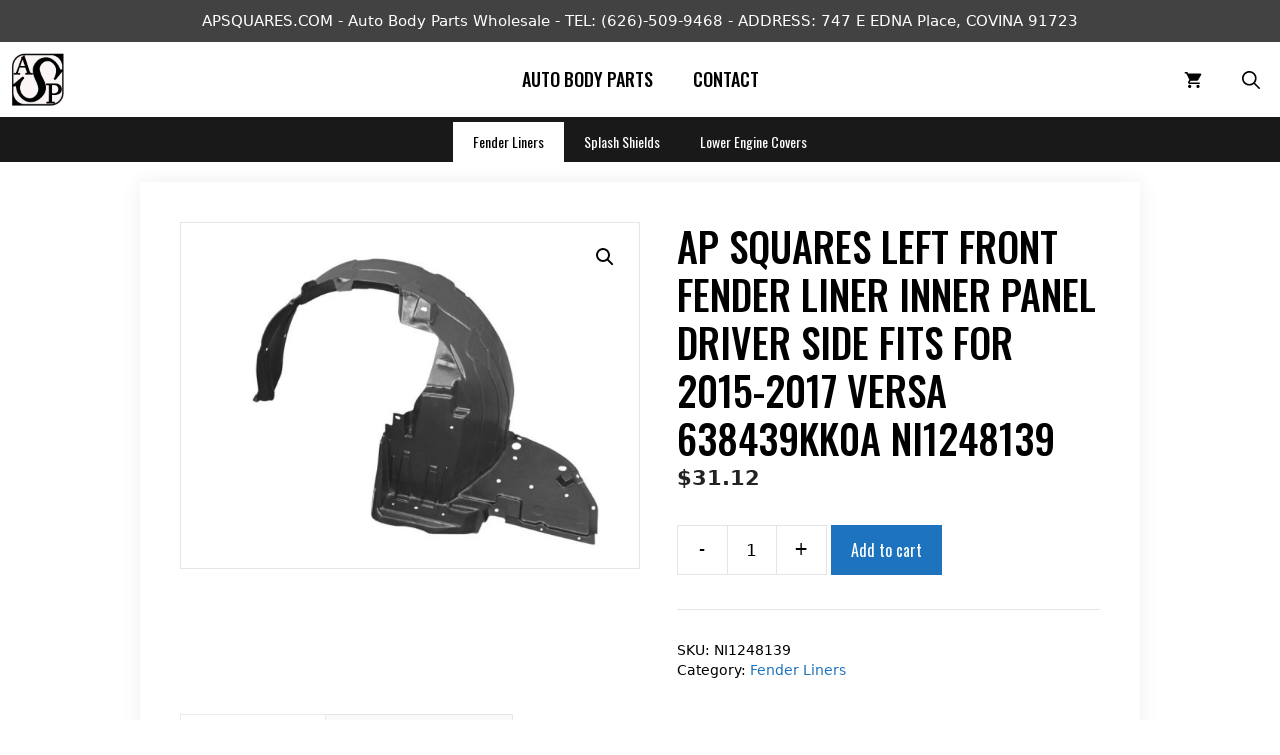

--- FILE ---
content_type: text/html; charset=UTF-8
request_url: https://www.apsquares.com/product/ap-squares-left-front-fender-liner-inner-panel-driver-side-fits-for-2015-2017-versa-638439kk0a-ni1248139/
body_size: 15914
content:
<!DOCTYPE html>
<html lang="en-US">
<head>
	<meta charset="UTF-8">
	<link rel="profile" href="https://gmpg.org/xfn/11">
	<title>AP Squares Left Front Fender Liner Inner Panel Driver Side Fits For 2015-2017 VERSA 638439KK0A NI1248139 &#8211; AP Squares &#8211; Auto Body Parts Wholesale</title>
<meta name='robots' content='max-image-preview:large' />
<link rel='dns-prefetch' href='//fonts.googleapis.com' />
<link href='https://fonts.gstatic.com' crossorigin rel='preconnect' />
<link rel="alternate" type="application/rss+xml" title="AP Squares - Auto Body Parts Wholesale &raquo; Feed" href="https://www.apsquares.com/feed/" />
<link rel="alternate" type="application/rss+xml" title="AP Squares - Auto Body Parts Wholesale &raquo; Comments Feed" href="https://www.apsquares.com/comments/feed/" />
<link rel="alternate" type="application/rss+xml" title="AP Squares - Auto Body Parts Wholesale &raquo; AP Squares Left Front Fender Liner Inner Panel Driver Side Fits For 2015-2017 VERSA 638439KK0A NI1248139 Comments Feed" href="https://www.apsquares.com/product/ap-squares-left-front-fender-liner-inner-panel-driver-side-fits-for-2015-2017-versa-638439kk0a-ni1248139/feed/" />
<link rel="alternate" title="oEmbed (JSON)" type="application/json+oembed" href="https://www.apsquares.com/wp-json/oembed/1.0/embed?url=https%3A%2F%2Fwww.apsquares.com%2Fproduct%2Fap-squares-left-front-fender-liner-inner-panel-driver-side-fits-for-2015-2017-versa-638439kk0a-ni1248139%2F" />
<link rel="alternate" title="oEmbed (XML)" type="text/xml+oembed" href="https://www.apsquares.com/wp-json/oembed/1.0/embed?url=https%3A%2F%2Fwww.apsquares.com%2Fproduct%2Fap-squares-left-front-fender-liner-inner-panel-driver-side-fits-for-2015-2017-versa-638439kk0a-ni1248139%2F&#038;format=xml" />
<style id='wp-img-auto-sizes-contain-inline-css'>
img:is([sizes=auto i],[sizes^="auto," i]){contain-intrinsic-size:3000px 1500px}
/*# sourceURL=wp-img-auto-sizes-contain-inline-css */
</style>
<link rel='stylesheet' id='generate-fonts-css' href='//fonts.googleapis.com/css?family=Oswald:200,300,regular,500,600,700' media='all' />
<style id='wp-emoji-styles-inline-css'>

	img.wp-smiley, img.emoji {
		display: inline !important;
		border: none !important;
		box-shadow: none !important;
		height: 1em !important;
		width: 1em !important;
		margin: 0 0.07em !important;
		vertical-align: -0.1em !important;
		background: none !important;
		padding: 0 !important;
	}
/*# sourceURL=wp-emoji-styles-inline-css */
</style>
<style id='wp-block-library-inline-css'>
:root{--wp-block-synced-color:#7a00df;--wp-block-synced-color--rgb:122,0,223;--wp-bound-block-color:var(--wp-block-synced-color);--wp-editor-canvas-background:#ddd;--wp-admin-theme-color:#007cba;--wp-admin-theme-color--rgb:0,124,186;--wp-admin-theme-color-darker-10:#006ba1;--wp-admin-theme-color-darker-10--rgb:0,107,160.5;--wp-admin-theme-color-darker-20:#005a87;--wp-admin-theme-color-darker-20--rgb:0,90,135;--wp-admin-border-width-focus:2px}@media (min-resolution:192dpi){:root{--wp-admin-border-width-focus:1.5px}}.wp-element-button{cursor:pointer}:root .has-very-light-gray-background-color{background-color:#eee}:root .has-very-dark-gray-background-color{background-color:#313131}:root .has-very-light-gray-color{color:#eee}:root .has-very-dark-gray-color{color:#313131}:root .has-vivid-green-cyan-to-vivid-cyan-blue-gradient-background{background:linear-gradient(135deg,#00d084,#0693e3)}:root .has-purple-crush-gradient-background{background:linear-gradient(135deg,#34e2e4,#4721fb 50%,#ab1dfe)}:root .has-hazy-dawn-gradient-background{background:linear-gradient(135deg,#faaca8,#dad0ec)}:root .has-subdued-olive-gradient-background{background:linear-gradient(135deg,#fafae1,#67a671)}:root .has-atomic-cream-gradient-background{background:linear-gradient(135deg,#fdd79a,#004a59)}:root .has-nightshade-gradient-background{background:linear-gradient(135deg,#330968,#31cdcf)}:root .has-midnight-gradient-background{background:linear-gradient(135deg,#020381,#2874fc)}:root{--wp--preset--font-size--normal:16px;--wp--preset--font-size--huge:42px}.has-regular-font-size{font-size:1em}.has-larger-font-size{font-size:2.625em}.has-normal-font-size{font-size:var(--wp--preset--font-size--normal)}.has-huge-font-size{font-size:var(--wp--preset--font-size--huge)}.has-text-align-center{text-align:center}.has-text-align-left{text-align:left}.has-text-align-right{text-align:right}.has-fit-text{white-space:nowrap!important}#end-resizable-editor-section{display:none}.aligncenter{clear:both}.items-justified-left{justify-content:flex-start}.items-justified-center{justify-content:center}.items-justified-right{justify-content:flex-end}.items-justified-space-between{justify-content:space-between}.screen-reader-text{border:0;clip-path:inset(50%);height:1px;margin:-1px;overflow:hidden;padding:0;position:absolute;width:1px;word-wrap:normal!important}.screen-reader-text:focus{background-color:#ddd;clip-path:none;color:#444;display:block;font-size:1em;height:auto;left:5px;line-height:normal;padding:15px 23px 14px;text-decoration:none;top:5px;width:auto;z-index:100000}html :where(.has-border-color){border-style:solid}html :where([style*=border-top-color]){border-top-style:solid}html :where([style*=border-right-color]){border-right-style:solid}html :where([style*=border-bottom-color]){border-bottom-style:solid}html :where([style*=border-left-color]){border-left-style:solid}html :where([style*=border-width]){border-style:solid}html :where([style*=border-top-width]){border-top-style:solid}html :where([style*=border-right-width]){border-right-style:solid}html :where([style*=border-bottom-width]){border-bottom-style:solid}html :where([style*=border-left-width]){border-left-style:solid}html :where(img[class*=wp-image-]){height:auto;max-width:100%}:where(figure){margin:0 0 1em}html :where(.is-position-sticky){--wp-admin--admin-bar--position-offset:var(--wp-admin--admin-bar--height,0px)}@media screen and (max-width:600px){html :where(.is-position-sticky){--wp-admin--admin-bar--position-offset:0px}}

/*# sourceURL=wp-block-library-inline-css */
</style><style id='global-styles-inline-css'>
:root{--wp--preset--aspect-ratio--square: 1;--wp--preset--aspect-ratio--4-3: 4/3;--wp--preset--aspect-ratio--3-4: 3/4;--wp--preset--aspect-ratio--3-2: 3/2;--wp--preset--aspect-ratio--2-3: 2/3;--wp--preset--aspect-ratio--16-9: 16/9;--wp--preset--aspect-ratio--9-16: 9/16;--wp--preset--color--black: #000000;--wp--preset--color--cyan-bluish-gray: #abb8c3;--wp--preset--color--white: #ffffff;--wp--preset--color--pale-pink: #f78da7;--wp--preset--color--vivid-red: #cf2e2e;--wp--preset--color--luminous-vivid-orange: #ff6900;--wp--preset--color--luminous-vivid-amber: #fcb900;--wp--preset--color--light-green-cyan: #7bdcb5;--wp--preset--color--vivid-green-cyan: #00d084;--wp--preset--color--pale-cyan-blue: #8ed1fc;--wp--preset--color--vivid-cyan-blue: #0693e3;--wp--preset--color--vivid-purple: #9b51e0;--wp--preset--gradient--vivid-cyan-blue-to-vivid-purple: linear-gradient(135deg,rgb(6,147,227) 0%,rgb(155,81,224) 100%);--wp--preset--gradient--light-green-cyan-to-vivid-green-cyan: linear-gradient(135deg,rgb(122,220,180) 0%,rgb(0,208,130) 100%);--wp--preset--gradient--luminous-vivid-amber-to-luminous-vivid-orange: linear-gradient(135deg,rgb(252,185,0) 0%,rgb(255,105,0) 100%);--wp--preset--gradient--luminous-vivid-orange-to-vivid-red: linear-gradient(135deg,rgb(255,105,0) 0%,rgb(207,46,46) 100%);--wp--preset--gradient--very-light-gray-to-cyan-bluish-gray: linear-gradient(135deg,rgb(238,238,238) 0%,rgb(169,184,195) 100%);--wp--preset--gradient--cool-to-warm-spectrum: linear-gradient(135deg,rgb(74,234,220) 0%,rgb(151,120,209) 20%,rgb(207,42,186) 40%,rgb(238,44,130) 60%,rgb(251,105,98) 80%,rgb(254,248,76) 100%);--wp--preset--gradient--blush-light-purple: linear-gradient(135deg,rgb(255,206,236) 0%,rgb(152,150,240) 100%);--wp--preset--gradient--blush-bordeaux: linear-gradient(135deg,rgb(254,205,165) 0%,rgb(254,45,45) 50%,rgb(107,0,62) 100%);--wp--preset--gradient--luminous-dusk: linear-gradient(135deg,rgb(255,203,112) 0%,rgb(199,81,192) 50%,rgb(65,88,208) 100%);--wp--preset--gradient--pale-ocean: linear-gradient(135deg,rgb(255,245,203) 0%,rgb(182,227,212) 50%,rgb(51,167,181) 100%);--wp--preset--gradient--electric-grass: linear-gradient(135deg,rgb(202,248,128) 0%,rgb(113,206,126) 100%);--wp--preset--gradient--midnight: linear-gradient(135deg,rgb(2,3,129) 0%,rgb(40,116,252) 100%);--wp--preset--font-size--small: 13px;--wp--preset--font-size--medium: 20px;--wp--preset--font-size--large: 36px;--wp--preset--font-size--x-large: 42px;--wp--preset--spacing--20: 0.44rem;--wp--preset--spacing--30: 0.67rem;--wp--preset--spacing--40: 1rem;--wp--preset--spacing--50: 1.5rem;--wp--preset--spacing--60: 2.25rem;--wp--preset--spacing--70: 3.38rem;--wp--preset--spacing--80: 5.06rem;--wp--preset--shadow--natural: 6px 6px 9px rgba(0, 0, 0, 0.2);--wp--preset--shadow--deep: 12px 12px 50px rgba(0, 0, 0, 0.4);--wp--preset--shadow--sharp: 6px 6px 0px rgba(0, 0, 0, 0.2);--wp--preset--shadow--outlined: 6px 6px 0px -3px rgb(255, 255, 255), 6px 6px rgb(0, 0, 0);--wp--preset--shadow--crisp: 6px 6px 0px rgb(0, 0, 0);}:where(.is-layout-flex){gap: 0.5em;}:where(.is-layout-grid){gap: 0.5em;}body .is-layout-flex{display: flex;}.is-layout-flex{flex-wrap: wrap;align-items: center;}.is-layout-flex > :is(*, div){margin: 0;}body .is-layout-grid{display: grid;}.is-layout-grid > :is(*, div){margin: 0;}:where(.wp-block-columns.is-layout-flex){gap: 2em;}:where(.wp-block-columns.is-layout-grid){gap: 2em;}:where(.wp-block-post-template.is-layout-flex){gap: 1.25em;}:where(.wp-block-post-template.is-layout-grid){gap: 1.25em;}.has-black-color{color: var(--wp--preset--color--black) !important;}.has-cyan-bluish-gray-color{color: var(--wp--preset--color--cyan-bluish-gray) !important;}.has-white-color{color: var(--wp--preset--color--white) !important;}.has-pale-pink-color{color: var(--wp--preset--color--pale-pink) !important;}.has-vivid-red-color{color: var(--wp--preset--color--vivid-red) !important;}.has-luminous-vivid-orange-color{color: var(--wp--preset--color--luminous-vivid-orange) !important;}.has-luminous-vivid-amber-color{color: var(--wp--preset--color--luminous-vivid-amber) !important;}.has-light-green-cyan-color{color: var(--wp--preset--color--light-green-cyan) !important;}.has-vivid-green-cyan-color{color: var(--wp--preset--color--vivid-green-cyan) !important;}.has-pale-cyan-blue-color{color: var(--wp--preset--color--pale-cyan-blue) !important;}.has-vivid-cyan-blue-color{color: var(--wp--preset--color--vivid-cyan-blue) !important;}.has-vivid-purple-color{color: var(--wp--preset--color--vivid-purple) !important;}.has-black-background-color{background-color: var(--wp--preset--color--black) !important;}.has-cyan-bluish-gray-background-color{background-color: var(--wp--preset--color--cyan-bluish-gray) !important;}.has-white-background-color{background-color: var(--wp--preset--color--white) !important;}.has-pale-pink-background-color{background-color: var(--wp--preset--color--pale-pink) !important;}.has-vivid-red-background-color{background-color: var(--wp--preset--color--vivid-red) !important;}.has-luminous-vivid-orange-background-color{background-color: var(--wp--preset--color--luminous-vivid-orange) !important;}.has-luminous-vivid-amber-background-color{background-color: var(--wp--preset--color--luminous-vivid-amber) !important;}.has-light-green-cyan-background-color{background-color: var(--wp--preset--color--light-green-cyan) !important;}.has-vivid-green-cyan-background-color{background-color: var(--wp--preset--color--vivid-green-cyan) !important;}.has-pale-cyan-blue-background-color{background-color: var(--wp--preset--color--pale-cyan-blue) !important;}.has-vivid-cyan-blue-background-color{background-color: var(--wp--preset--color--vivid-cyan-blue) !important;}.has-vivid-purple-background-color{background-color: var(--wp--preset--color--vivid-purple) !important;}.has-black-border-color{border-color: var(--wp--preset--color--black) !important;}.has-cyan-bluish-gray-border-color{border-color: var(--wp--preset--color--cyan-bluish-gray) !important;}.has-white-border-color{border-color: var(--wp--preset--color--white) !important;}.has-pale-pink-border-color{border-color: var(--wp--preset--color--pale-pink) !important;}.has-vivid-red-border-color{border-color: var(--wp--preset--color--vivid-red) !important;}.has-luminous-vivid-orange-border-color{border-color: var(--wp--preset--color--luminous-vivid-orange) !important;}.has-luminous-vivid-amber-border-color{border-color: var(--wp--preset--color--luminous-vivid-amber) !important;}.has-light-green-cyan-border-color{border-color: var(--wp--preset--color--light-green-cyan) !important;}.has-vivid-green-cyan-border-color{border-color: var(--wp--preset--color--vivid-green-cyan) !important;}.has-pale-cyan-blue-border-color{border-color: var(--wp--preset--color--pale-cyan-blue) !important;}.has-vivid-cyan-blue-border-color{border-color: var(--wp--preset--color--vivid-cyan-blue) !important;}.has-vivid-purple-border-color{border-color: var(--wp--preset--color--vivid-purple) !important;}.has-vivid-cyan-blue-to-vivid-purple-gradient-background{background: var(--wp--preset--gradient--vivid-cyan-blue-to-vivid-purple) !important;}.has-light-green-cyan-to-vivid-green-cyan-gradient-background{background: var(--wp--preset--gradient--light-green-cyan-to-vivid-green-cyan) !important;}.has-luminous-vivid-amber-to-luminous-vivid-orange-gradient-background{background: var(--wp--preset--gradient--luminous-vivid-amber-to-luminous-vivid-orange) !important;}.has-luminous-vivid-orange-to-vivid-red-gradient-background{background: var(--wp--preset--gradient--luminous-vivid-orange-to-vivid-red) !important;}.has-very-light-gray-to-cyan-bluish-gray-gradient-background{background: var(--wp--preset--gradient--very-light-gray-to-cyan-bluish-gray) !important;}.has-cool-to-warm-spectrum-gradient-background{background: var(--wp--preset--gradient--cool-to-warm-spectrum) !important;}.has-blush-light-purple-gradient-background{background: var(--wp--preset--gradient--blush-light-purple) !important;}.has-blush-bordeaux-gradient-background{background: var(--wp--preset--gradient--blush-bordeaux) !important;}.has-luminous-dusk-gradient-background{background: var(--wp--preset--gradient--luminous-dusk) !important;}.has-pale-ocean-gradient-background{background: var(--wp--preset--gradient--pale-ocean) !important;}.has-electric-grass-gradient-background{background: var(--wp--preset--gradient--electric-grass) !important;}.has-midnight-gradient-background{background: var(--wp--preset--gradient--midnight) !important;}.has-small-font-size{font-size: var(--wp--preset--font-size--small) !important;}.has-medium-font-size{font-size: var(--wp--preset--font-size--medium) !important;}.has-large-font-size{font-size: var(--wp--preset--font-size--large) !important;}.has-x-large-font-size{font-size: var(--wp--preset--font-size--x-large) !important;}
/*# sourceURL=global-styles-inline-css */
</style>

<style id='classic-theme-styles-inline-css'>
/*! This file is auto-generated */
.wp-block-button__link{color:#fff;background-color:#32373c;border-radius:9999px;box-shadow:none;text-decoration:none;padding:calc(.667em + 2px) calc(1.333em + 2px);font-size:1.125em}.wp-block-file__button{background:#32373c;color:#fff;text-decoration:none}
/*# sourceURL=/wp-includes/css/classic-themes.min.css */
</style>
<link rel='stylesheet' id='photoswipe-css' href='https://www.apsquares.com/wp-content/plugins/woocommerce/assets/css/photoswipe/photoswipe.min.css?ver=5.4.4' media='all' />
<link rel='stylesheet' id='photoswipe-default-skin-css' href='https://www.apsquares.com/wp-content/plugins/woocommerce/assets/css/photoswipe/default-skin/default-skin.min.css?ver=5.4.4' media='all' />
<link rel='stylesheet' id='woocommerce-layout-css' href='https://www.apsquares.com/wp-content/plugins/woocommerce/assets/css/woocommerce-layout.css?ver=5.4.4' media='all' />
<link rel='stylesheet' id='woocommerce-smallscreen-css' href='https://www.apsquares.com/wp-content/plugins/woocommerce/assets/css/woocommerce-smallscreen.css?ver=5.4.4' media='only screen and (max-width: 768px)' />
<link rel='stylesheet' id='woocommerce-general-css' href='https://www.apsquares.com/wp-content/plugins/woocommerce/assets/css/woocommerce.css?ver=5.4.4' media='all' />
<style id='woocommerce-inline-inline-css'>
.woocommerce form .form-row .required { visibility: visible; }
/*# sourceURL=woocommerce-inline-inline-css */
</style>
<link rel='stylesheet' id='wp-show-posts-css' href='https://www.apsquares.com/wp-content/plugins/wp-show-posts/css/wp-show-posts-min.css?ver=1.1.3' media='all' />
<link rel='stylesheet' id='ymm-css' href='https://www.apsquares.com/wp-content/plugins/ymm-search/view/frontend/web/main.css?ver=6.9' media='all' />
<link rel='stylesheet' id='ymm_product_restriction-css' href='https://www.apsquares.com/wp-content/plugins/ymm-search/view/frontend/web/product/restriction.css?ver=6.9' media='all' />
<link rel='stylesheet' id='generate-widget-areas-css' href='https://www.apsquares.com/wp-content/themes/generatepress/assets/css/components/widget-areas.min.css?ver=3.0.3' media='all' />
<link rel='stylesheet' id='generate-style-css' href='https://www.apsquares.com/wp-content/themes/generatepress/assets/css/main.min.css?ver=3.0.3' media='all' />
<style id='generate-style-inline-css'>
.no-featured-image-padding .featured-image {margin-left:-40px;margin-right:-40px;}.post-image-above-header .no-featured-image-padding .inside-article .featured-image {margin-top:-40px;}@media (max-width:768px){.no-featured-image-padding .featured-image {margin-left:-30px;margin-right:-30px;}.post-image-above-header .no-featured-image-padding .inside-article .featured-image {margin-top:-30px;}}
body{background-color:#ffffff;color:#000000;}a{color:#1e73be;}a:hover, a:focus, a:active{color:#000000;}.grid-container{max-width:1000px;}.wp-block-group__inner-container{max-width:1000px;margin-left:auto;margin-right:auto;}.navigation-search{position:absolute;left:-99999px;pointer-events:none;visibility:hidden;z-index:20;width:100%;top:0;transition:opacity 100ms ease-in-out;opacity:0;}.navigation-search.nav-search-active{left:0;right:0;pointer-events:auto;visibility:visible;opacity:1;}.navigation-search input[type="search"]{outline:0;border:0;vertical-align:bottom;line-height:1;opacity:0.9;width:100%;z-index:20;border-radius:0;-webkit-appearance:none;height:60px;}.navigation-search input::-ms-clear{display:none;width:0;height:0;}.navigation-search input::-ms-reveal{display:none;width:0;height:0;}.navigation-search input::-webkit-search-decoration, .navigation-search input::-webkit-search-cancel-button, .navigation-search input::-webkit-search-results-button, .navigation-search input::-webkit-search-results-decoration{display:none;}.gen-sidebar-nav .navigation-search{top:auto;bottom:0;}body, button, input, select, textarea{font-family:-apple-system, system-ui, BlinkMacSystemFont, "Segoe UI", Helvetica, Arial, sans-serif, "Apple Color Emoji", "Segoe UI Emoji", "Segoe UI Symbol";}body{line-height:1.5;}.entry-content > [class*="wp-block-"]:not(:last-child){margin-bottom:1.5em;}.top-bar{font-size:15px;}.main-navigation a, .menu-toggle{font-family:"Oswald", sans-serif;font-weight:500;text-transform:uppercase;font-size:18px;}.main-navigation .menu-bar-items{font-size:18px;}.main-navigation .main-nav ul ul li a{font-size:15px;}.sidebar .widget, .footer-widgets .widget{font-size:14px;}button:not(.menu-toggle),html input[type="button"],input[type="reset"],input[type="submit"],.button,.wp-block-button .wp-block-button__link{font-family:"Oswald", sans-serif;font-size:16px;}h1{font-family:"Oswald", sans-serif;font-weight:500;text-transform:uppercase;font-size:40px;}h2{font-family:"Oswald", sans-serif;font-weight:400;line-height:1em;}h3{font-size:20px;}h4{font-size:inherit;}h5{font-size:inherit;}.site-info{font-size:14px;}@media (max-width:768px){.main-title{font-size:30px;}h1{font-size:30px;}h2{font-size:25px;}}.top-bar{background-color:#424242;color:#ffffff;}.top-bar a{color:#ffffff;}.top-bar a:hover{color:#ffffff;}.site-header{background-color:#ffffff;color:#3a3a3a;}.site-header a{color:#3a3a3a;}.main-title a,.main-title a:hover{color:#000000;}.site-description{color:#757575;}.mobile-menu-control-wrapper .menu-toggle,.mobile-menu-control-wrapper .menu-toggle:hover,.mobile-menu-control-wrapper .menu-toggle:focus,.has-inline-mobile-toggle #site-navigation.toggled{background-color:rgba(0, 0, 0, 0.02);}.main-navigation,.main-navigation ul ul{background-color:#ffffff;}.main-navigation .main-nav ul li a,.menu-toggle, .main-navigation .menu-bar-items{color:#000000;}.main-navigation .main-nav ul li:hover > a,.main-navigation .main-nav ul li:focus > a, .main-navigation .main-nav ul li.sfHover > a, .main-navigation .menu-bar-item:hover > a, .main-navigation .menu-bar-item.sfHover > a{color:#878787;background-color:#ffffff;}button.menu-toggle:hover,button.menu-toggle:focus{color:#000000;}.main-navigation .main-nav ul li[class*="current-menu-"] > a{color:#878787;background-color:#ffffff;}.main-navigation .main-nav ul li[class*="current-menu-"] > a:hover,.main-navigation .main-nav ul li[class*="current-menu-"].sfHover > a{color:#878787;background-color:#ffffff;}.navigation-search input[type="search"],.navigation-search input[type="search"]:active, .navigation-search input[type="search"]:focus, .main-navigation .main-nav ul li.search-item.active > a, .main-navigation .menu-bar-items .search-item.active > a{color:#878787;background-color:#ffffff;}.main-navigation ul ul{background-color:#3f3f3f;}.main-navigation .main-nav ul ul li a{color:#515151;}.main-navigation .main-nav ul ul li:hover > a,.main-navigation .main-nav ul ul li:focus > a,.main-navigation .main-nav ul ul li.sfHover > a{color:#7a8896;background-color:#4f4f4f;}.main-navigation .main-nav ul ul li[class*="current-menu-"] > a{color:#8f919e;background-color:#4f4f4f;}.main-navigation .main-nav ul ul li[class*="current-menu-"] > a:hover,.main-navigation .main-nav ul ul li[class*="current-menu-"].sfHover > a{color:#8f919e;background-color:#4f4f4f;}.separate-containers .inside-article, .separate-containers .comments-area, .separate-containers .page-header, .one-container .container, .separate-containers .paging-navigation, .inside-page-header{background-color:#ffffff;}.entry-title a{color:#000000;}.entry-meta{color:#595959;}.entry-meta a{color:#595959;}.entry-meta a:hover{color:#000000;}h1{color:#000000;}h2{color:#000000;}.sidebar .widget{background-color:#ffffff;}.sidebar .widget .widget-title{color:#000000;}.footer-widgets{color:#999999;background-color:#191919;}.footer-widgets a{color:#999999;}.footer-widgets a:hover{color:#ffffff;}.footer-widgets .widget-title{color:#ffffff;}.site-info{color:#999999;background-color:#212121;}.site-info a{color:#999999;}.site-info a:hover{color:#ffffff;}.footer-bar .widget_nav_menu .current-menu-item a{color:#ffffff;}input[type="text"],input[type="email"],input[type="url"],input[type="password"],input[type="search"],input[type="tel"],input[type="number"],textarea,select{color:#666666;background-color:#fafafa;border-color:#cccccc;}input[type="text"]:focus,input[type="email"]:focus,input[type="url"]:focus,input[type="password"]:focus,input[type="search"]:focus,input[type="tel"]:focus,input[type="number"]:focus,textarea:focus,select:focus{color:#666666;background-color:#ffffff;border-color:#bfbfbf;}button,html input[type="button"],input[type="reset"],input[type="submit"],a.button,a.wp-block-button__link:not(.has-background){color:#000000;background-color:#ffffff;}button:hover,html input[type="button"]:hover,input[type="reset"]:hover,input[type="submit"]:hover,a.button:hover,button:focus,html input[type="button"]:focus,input[type="reset"]:focus,input[type="submit"]:focus,a.button:focus,a.wp-block-button__link:not(.has-background):active,a.wp-block-button__link:not(.has-background):focus,a.wp-block-button__link:not(.has-background):hover{color:#ffffff;background-color:#000000;}a.generate-back-to-top{background-color:rgba( 0,0,0,0.4 );color:#999999;}a.generate-back-to-top:hover,a.generate-back-to-top:focus{background-color:rgba( 0,0,0,0.6 );color:#ffffff;}@media (max-width: 768px){.main-navigation .menu-bar-item:hover > a, .main-navigation .menu-bar-item.sfHover > a{background:none;color:#000000;}}.inside-top-bar{padding:10px;}.inside-top-bar.grid-container{max-width:1020px;}.inside-header{padding:0px;}.inside-header.grid-container{max-width:1000px;}.separate-containers .paging-navigation{padding-top:20px;padding-bottom:20px;}.entry-content .alignwide, body:not(.no-sidebar) .entry-content .alignfull{margin-left:-40px;width:calc(100% + 80px);max-width:calc(100% + 80px);}.main-navigation .main-nav ul li a,.menu-toggle,.main-navigation .menu-bar-item > a{line-height:75px;}.navigation-search input[type="search"]{height:75px;}.rtl .menu-item-has-children .dropdown-menu-toggle{padding-left:20px;}.rtl .main-navigation .main-nav ul li.menu-item-has-children > a{padding-right:20px;}.footer-widgets-container{padding:80px;}.footer-widgets-container.grid-container{max-width:1160px;}.inside-site-info{padding:20px;}.inside-site-info.grid-container{max-width:1040px;}@media (max-width:768px){.separate-containers .inside-article, .separate-containers .comments-area, .separate-containers .page-header, .separate-containers .paging-navigation, .one-container .site-content, .inside-page-header, .wp-block-group__inner-container{padding:30px;}.inside-site-info{padding-right:10px;padding-left:10px;}.entry-content .alignwide, body:not(.no-sidebar) .entry-content .alignfull{margin-left:-30px;width:calc(100% + 60px);max-width:calc(100% + 60px);}.one-container .site-main .paging-navigation{margin-bottom:20px;}}/* End cached CSS */.is-right-sidebar{width:20%;}.is-left-sidebar{width:25%;}.site-content .content-area{width:100%;}@media (max-width: 768px){.main-navigation .menu-toggle,.sidebar-nav-mobile:not(#sticky-placeholder){display:block;}.main-navigation ul,.gen-sidebar-nav,.main-navigation:not(.slideout-navigation):not(.toggled) .main-nav > ul,.has-inline-mobile-toggle #site-navigation .inside-navigation > *:not(.navigation-search):not(.main-nav){display:none;}.nav-align-right .inside-navigation,.nav-align-center .inside-navigation{justify-content:space-between;}}
.dynamic-author-image-rounded{border-radius:100%;}.dynamic-featured-image, .dynamic-author-image{vertical-align:middle;}.one-container.blog .dynamic-content-template:not(:last-child), .one-container.archive .dynamic-content-template:not(:last-child){padding-bottom:0px;}.dynamic-entry-excerpt > p:last-child{margin-bottom:0px;}
.navigation-branding .main-title{font-weight:bold;text-transform:none;font-size:25px;}@media (max-width: 768px){.navigation-branding .main-title{font-size:30px;}}
@media (max-width: 768px){.main-navigation .main-nav ul li a,.main-navigation .menu-toggle,.main-navigation .mobile-bar-items a,.main-navigation .menu-bar-item > a{line-height:49px;}.main-navigation .site-logo.navigation-logo img, .mobile-header-navigation .site-logo.mobile-header-logo img, .navigation-search input[type="search"]{height:49px;}}
/*# sourceURL=generate-style-inline-css */
</style>
<link rel='stylesheet' id='generate-blog-images-css' href='https://www.apsquares.com/wp-content/plugins/gp-premium/blog/functions/css/featured-images.min.css?ver=2.0.2' media='all' />
<link rel='stylesheet' id='generate-secondary-nav-css' href='https://www.apsquares.com/wp-content/plugins/gp-premium/secondary-nav/functions/css/main.min.css?ver=2.0.2' media='all' />
<style id='generate-secondary-nav-inline-css'>
.secondary-navigation{background-color:#191919;}.secondary-navigation .main-nav ul li a,.secondary-navigation .menu-toggle,.secondary-menu-bar-items .menu-bar-item > a{color:#ffffff;font-family:"Oswald", sans-serif;font-weight:400;font-size:14px;}.secondary-navigation .secondary-menu-bar-items{color:#ffffff;font-size:14px;}button.secondary-menu-toggle:hover,button.secondary-menu-toggle:focus{color:#ffffff;}.widget-area .secondary-navigation{margin-bottom:20px;}.secondary-navigation ul ul{background-color:#303030;top:auto;}.secondary-navigation .main-nav ul ul li a{color:#ffffff;font-size:13px;}.secondary-navigation .main-nav ul li:hover > a,.secondary-navigation .main-nav ul li:focus > a,.secondary-navigation .main-nav ul li.sfHover > a,.secondary-menu-bar-items .menu-bar-item:hover > a{color:#000000;background-color:#ffffff;}.secondary-navigation .main-nav ul ul li:hover > a,.secondary-navigation .main-nav ul ul li:focus > a,.secondary-navigation .main-nav ul ul li.sfHover > a{color:#ffffff;background-color:#474747;}.secondary-navigation .main-nav ul li[class*="current-menu-"] > a, .secondary-navigation .main-nav ul li[class*="current-menu-"] > a:hover,.secondary-navigation .main-nav ul li[class*="current-menu-"].sfHover > a{color:#000000;background-color:#ffffff;}.secondary-navigation .main-nav ul ul li[class*="current-menu-"] > a,.secondary-navigation .main-nav ul ul li[class*="current-menu-"] > a:hover,.secondary-navigation .main-nav ul ul li[class*="current-menu-"].sfHover > a{color:#ffffff;background-color:#474747;}.secondary-navigation.toggled .dropdown-menu-toggle:before{display:none;}@media (max-width: 768px) {.secondary-menu-bar-items .menu-bar-item:hover > a{background: none;color: #ffffff;}}
/*# sourceURL=generate-secondary-nav-inline-css */
</style>
<link rel='stylesheet' id='generate-secondary-nav-mobile-css' href='https://www.apsquares.com/wp-content/plugins/gp-premium/secondary-nav/functions/css/main-mobile.min.css?ver=2.0.2' media='all' />
<link rel='stylesheet' id='generate-navigation-branding-css' href='https://www.apsquares.com/wp-content/plugins/gp-premium/menu-plus/functions/css/navigation-branding-flex.min.css?ver=2.0.2' media='all' />
<style id='generate-navigation-branding-inline-css'>
.main-navigation.has-branding.grid-container .navigation-branding, .main-navigation.has-branding:not(.grid-container) .inside-navigation:not(.grid-container) .navigation-branding{margin-left:10px;}.navigation-branding img, .site-logo.mobile-header-logo img{height:75px;width:auto;}.navigation-branding .main-title{line-height:75px;}@media (max-width: 1010px){#site-navigation .navigation-branding, #sticky-navigation .navigation-branding{margin-left:10px;}}@media (max-width: 768px){.main-navigation.has-branding.nav-align-center .menu-bar-items, .main-navigation.has-sticky-branding.navigation-stick.nav-align-center .menu-bar-items{margin-left:auto;}.navigation-branding{margin-right:auto;margin-left:10px;}.navigation-branding .main-title, .mobile-header-navigation .site-logo{margin-left:10px;}.navigation-branding img, .site-logo.mobile-header-logo{height:49px;}.navigation-branding .main-title{line-height:49px;}}
/*# sourceURL=generate-navigation-branding-inline-css */
</style>
<link rel='stylesheet' id='generate-woocommerce-css' href='https://www.apsquares.com/wp-content/plugins/gp-premium/woocommerce/functions/css/woocommerce.min.css?ver=2.0.2' media='all' />
<style id='generate-woocommerce-inline-css'>
.woocommerce ul.products li.product .woocommerce-LoopProduct-link h2, .woocommerce ul.products li.product .woocommerce-loop-category__title{font-weight:normal;text-transform:none;font-size:20px;}.woocommerce .up-sells ul.products li.product .woocommerce-LoopProduct-link h2, .woocommerce .cross-sells ul.products li.product .woocommerce-LoopProduct-link h2, .woocommerce .related ul.products li.product .woocommerce-LoopProduct-link h2{font-size:20px;}.woocommerce #respond input#submit, .woocommerce a.button, .woocommerce button.button, .woocommerce input.button{color:#000000;background-color:#ffffff;font-weight:normal;text-transform:none;font-size:16px;}.woocommerce #respond input#submit:hover, .woocommerce a.button:hover, .woocommerce button.button:hover, .woocommerce input.button:hover{color:#ffffff;background-color:#000000;}.woocommerce #respond input#submit.alt, .woocommerce a.button.alt, .woocommerce button.button.alt, .woocommerce input.button.alt, .woocommerce #respond input#submit.alt.disabled, .woocommerce #respond input#submit.alt.disabled:hover, .woocommerce #respond input#submit.alt:disabled, .woocommerce #respond input#submit.alt:disabled:hover, .woocommerce #respond input#submit.alt:disabled[disabled], .woocommerce #respond input#submit.alt:disabled[disabled]:hover, .woocommerce a.button.alt.disabled, .woocommerce a.button.alt.disabled:hover, .woocommerce a.button.alt:disabled, .woocommerce a.button.alt:disabled:hover, .woocommerce a.button.alt:disabled[disabled], .woocommerce a.button.alt:disabled[disabled]:hover, .woocommerce button.button.alt.disabled, .woocommerce button.button.alt.disabled:hover, .woocommerce button.button.alt:disabled, .woocommerce button.button.alt:disabled:hover, .woocommerce button.button.alt:disabled[disabled], .woocommerce button.button.alt:disabled[disabled]:hover, .woocommerce input.button.alt.disabled, .woocommerce input.button.alt.disabled:hover, .woocommerce input.button.alt:disabled, .woocommerce input.button.alt:disabled:hover, .woocommerce input.button.alt:disabled[disabled], .woocommerce input.button.alt:disabled[disabled]:hover{color:#ffffff;background-color:#1e73be;}.woocommerce #respond input#submit.alt:hover, .woocommerce a.button.alt:hover, .woocommerce button.button.alt:hover, .woocommerce input.button.alt:hover{color:#ffffff;background-color:#377fbf;}.woocommerce .star-rating span:before, .woocommerce p.stars:hover a::before{color:#ffa200;}.woocommerce span.onsale{background-color:#222222;color:#ffffff;}.woocommerce ul.products li.product .price, .woocommerce div.product p.price{color:#222222;}.woocommerce div.product .woocommerce-tabs ul.tabs li a{color:#222222;}.woocommerce div.product .woocommerce-tabs ul.tabs li a:hover, .woocommerce div.product .woocommerce-tabs ul.tabs li.active a{color:#1e73be;}.woocommerce-message{background-color:#0b9444;color:#ffffff;}div.woocommerce-message a.button, div.woocommerce-message a.button:focus, div.woocommerce-message a.button:hover, div.woocommerce-message a, div.woocommerce-message a:focus, div.woocommerce-message a:hover{color:#ffffff;}.woocommerce-info{background-color:#1e73be;color:#ffffff;}div.woocommerce-info a.button, div.woocommerce-info a.button:focus, div.woocommerce-info a.button:hover, div.woocommerce-info a, div.woocommerce-info a:focus, div.woocommerce-info a:hover{color:#ffffff;}.woocommerce-error{background-color:#e8626d;color:#ffffff;}div.woocommerce-error a.button, div.woocommerce-error a.button:focus, div.woocommerce-error a.button:hover, div.woocommerce-error a, div.woocommerce-error a:focus, div.woocommerce-error a:hover{color:#ffffff;}.woocommerce-product-details__short-description{color:#000000;}#wc-mini-cart{background-color:#ffffff;color:#000000;}#wc-mini-cart a:not(.button), #wc-mini-cart a.remove{color:#000000;}#wc-mini-cart .button{color:#000000;}#wc-mini-cart .button:hover, #wc-mini-cart .button:focus, #wc-mini-cart .button:active{color:#ffffff;}.woocommerce #content div.product div.images, .woocommerce div.product div.images, .woocommerce-page #content div.product div.images, .woocommerce-page div.product div.images{width:50%;}.woocommerce.widget_shopping_cart .woocommerce-mini-cart__buttons a{font-family:"Oswald", sans-serif;}.add-to-cart-panel{background-color:#ffffff;color:#000000;}.add-to-cart-panel a:not(.button){color:#000000;}.woocommerce .widget_price_filter .price_slider_wrapper .ui-widget-content{background-color:#dddddd;}.woocommerce .widget_price_filter .ui-slider .ui-slider-range, .woocommerce .widget_price_filter .ui-slider .ui-slider-handle{background-color:#666666;}.cart-contents > span.number-of-items{background-color:rgba(0,0,0,0.05);}.cart-contents .amount{display:none;}.cart-contents > span.number-of-items{display:inline-block;}.woocommerce-MyAccount-navigation li.is-active a:after, a.button.wc-forward:after{display:none;}#payment .payment_methods>.wc_payment_method>label:before{font-family:WooCommerce;content:"\e039";}#payment .payment_methods li.wc_payment_method>input[type=radio]:first-child:checked+label:before{content:"\e03c";}.woocommerce-ordering:after{font-family:WooCommerce;content:"\e00f";}.wc-columns-container .products, .woocommerce .related ul.products, .woocommerce .up-sells ul.products{grid-gap:50px;}@media (min-width: 769px) and (max-width: 1024px){.woocommerce .wc-columns-container.wc-tablet-columns-2 .products{-ms-grid-columns:(1fr)[2];grid-template-columns:repeat(2, 1fr);}.wc-related-upsell-tablet-columns-2 .related ul.products, .wc-related-upsell-tablet-columns-2 .up-sells ul.products{-ms-grid-columns:(1fr)[2];grid-template-columns:repeat(2, 1fr);}}@media (max-width:768px){.add-to-cart-panel .continue-shopping{background-color:#ffffff;}.woocommerce #content div.product div.images,.woocommerce div.product div.images,.woocommerce-page #content div.product div.images,.woocommerce-page div.product div.images{width:100%;}}@media (max-width: 768px){nav.toggled .main-nav li.wc-menu-item{display:none !important;}.mobile-bar-items.wc-mobile-cart-items{z-index:1;}}
/*# sourceURL=generate-woocommerce-inline-css */
</style>
<link rel='stylesheet' id='generate-woocommerce-mobile-css' href='https://www.apsquares.com/wp-content/plugins/gp-premium/woocommerce/functions/css/woocommerce-mobile.min.css?ver=2.0.2' media='(max-width:768px)' />
<script src="https://www.apsquares.com/wp-includes/js/jquery/jquery.min.js?ver=3.7.1" id="jquery-core-js"></script>
<script src="https://www.apsquares.com/wp-includes/js/jquery/jquery-migrate.min.js?ver=3.4.1" id="jquery-migrate-js"></script>
<script src="https://www.apsquares.com/wp-includes/js/jquery/ui/core.min.js?ver=1.13.3" id="jquery-ui-core-js"></script>
<script src="https://www.apsquares.com/wp-content/plugins/woocommerce/assets/js/jquery-cookie/jquery.cookie.min.js?ver=1.4.1" id="jquery-cookie-js"></script>
<script src="https://www.apsquares.com/wp-content/plugins/ymm-search/view/frontend/web/main.js?ver=6.9" id="ymm-js"></script>
<link rel="https://api.w.org/" href="https://www.apsquares.com/wp-json/" /><link rel="alternate" title="JSON" type="application/json" href="https://www.apsquares.com/wp-json/wp/v2/product/1536" /><link rel="EditURI" type="application/rsd+xml" title="RSD" href="https://www.apsquares.com/xmlrpc.php?rsd" />
<meta name="generator" content="WordPress 6.9" />
<meta name="generator" content="WooCommerce 5.4.4" />
<link rel="canonical" href="https://www.apsquares.com/product/ap-squares-left-front-fender-liner-inner-panel-driver-side-fits-for-2015-2017-versa-638439kk0a-ni1248139/" />
<link rel='shortlink' href='https://www.apsquares.com/?p=1536' />
<link rel="pingback" href="https://www.apsquares.com/xmlrpc.php">
<meta name="viewport" content="width=device-width, initial-scale=1">	<noscript><style>.woocommerce-product-gallery{ opacity: 1 !important; }</style></noscript>
	<link rel="icon" href="https://www.apsquares.com/wp-content/uploads/2021/06/cropped-cropped-aps-32x32.jpg" sizes="32x32" />
<link rel="icon" href="https://www.apsquares.com/wp-content/uploads/2021/06/cropped-cropped-aps-192x192.jpg" sizes="192x192" />
<link rel="apple-touch-icon" href="https://www.apsquares.com/wp-content/uploads/2021/06/cropped-cropped-aps-180x180.jpg" />
<meta name="msapplication-TileImage" content="https://www.apsquares.com/wp-content/uploads/2021/06/cropped-cropped-aps-270x270.jpg" />
		<style id="wp-custom-css">
			/* GeneratePress Site CSS */ /* Content styles */
@media (min-width: 769px) {
    body:not(.home) .inside-article, .sidebar .widget, .separate-containers .comments-area {
        box-shadow: 0 0 20px rgba(0,0,0,0.07);
    }
	
    body:not(.home):not(.woocommerce) .site.container {
        margin-top: -40px;
    }
}

body:not(.home):not(.woocommerce).separate-containers .site-main {
	  margin-top: 0;
}

@media (max-width: 768px) {
    .footer-bar {
        margin-bottom: 5px;
    }
}

button, html input[type="button"], input[type="reset"], input[type="submit"], 
a.button, 
a.button:visited,
.woocommerce a.button {
    border-width: 1px;
    border-style: solid;
    border-color: inherit;
}

a.button:hover {
	border-color: black;
}

.shadow {
	text-shadow: 1px 5px 4px rgba(0, 0, 0, 0.5);
}

/* Primary navigation styles */

.main-navigation:not(.toggled) .main-nav > ul {
	position: absolute;
	top: 0;
	left: 50%;
	transform: translateX(-50%);
}

/* Secondary navigation styles */
.secondary-navigation {
	padding-top: 5px;
}

.secondary-nav-aligned-center .secondary-navigation ul, .secondary-nav-aligned-right .secondary-navigation ul {
	font-size: inherit;
}

/* WPSP styles */
h2.wp-show-posts-entry-title {
    font-weight: 500;
    font-size: 20px;
    text-align: center;
}

@media (min-width: 769px) {
    .wp-show-posts-image {
        position: relative;
        overflow: hidden;
    }
	
    .wp-show-posts-image img {
        max-width: 100%;

        -moz-transition: all 0.3s;
        -webkit-transition: all 0.3s;
        transition: all 0.3s;
    }
	
    .wp-show-posts-image:hover img {
        -moz-transform: scale(1.1);
        -webkit-transform: scale(1.1);
        transform: scale(1.1);
    }
}

/* MailChimp styles */
.widget .mc4wp-form input[type=submit] {
    background: transparent;
    color: #999999;
}

.widget .mc4wp-form input[type=submit]:hover {
    background: transparent;
    color: #ffffff;
}

.widget .mc4wp-form input {
	width: 100%;
}

/* WooCommerce styles */
.woocommerce ul.products li.product .woocommerce-LoopProduct-link {
    border: 1px solid rgba(0,0,0,0.1);
    box-sizing: border-box;
}

.woocommerce ul.products li.product .woocommerce-LoopProduct-link:hover {
    border: 1px solid rgba(0,0,0);
    box-sizing: border-box;
}

.woocommerce .wc-product-image {
    margin: 5px 5px 0 5px;
}

.woocommerce ul.products li.product .price {
    margin-bottom: 1em !important;
}

.woocommerce.single div.product div.images img {
	padding: 3px;
	border: 1px solid #e5e5e5;
	box-sizing: border-box;
}

.woocommerce .related .product {
    text-align: center !important;
}
.woocommerce ul.products li.product .star-rating {
    margin: auto;
}

.woocommerce h2.woocommerce-loop-product__title {
    margin-top: 0 !important;
}

.woocommerce nav.woocommerce-pagination ul {
    border: 1px solid #000;
    border-right: 0;
}

.woocommerce nav.woocommerce-pagination ul li {
    border-right: 1px solid #000;
}
.woocommerce .woocommerce-message a.button {
	border: 0;
} /* End GeneratePress Site CSS */		</style>
		<link rel='stylesheet' id='lsi-style-css' href='https://www.apsquares.com/wp-content/plugins/lightweight-social-icons/css/style-min.css?ver=1.1' media='all' />
<style id='lsi-style-inline-css'>
.icon-set-lsi_widget-1 a,
			.icon-set-lsi_widget-1 a:visited,
			.icon-set-lsi_widget-1 a:focus {
				border-radius: 0px;
				background: #444444 !important;
				color: #999999 !important;
				font-size: 20px !important;
			}

			.icon-set-lsi_widget-1 a:hover {
				background: #ffffff !important;
				color: #999999 !important;
			}
/*# sourceURL=lsi-style-inline-css */
</style>
</head>

<body class="wp-singular product-template-default single single-product postid-1536 wp-custom-logo wp-embed-responsive wp-theme-generatepress theme-generatepress post-image-above-header post-image-aligned-center secondary-nav-below-header secondary-nav-aligned-center sticky-menu-fade woocommerce woocommerce-page woocommerce-no-js no-sidebar nav-below-header separate-containers nav-search-enabled header-aligned-left dropdown-hover featured-image-active" itemtype="https://schema.org/Blog" itemscope>
	<a class="screen-reader-text skip-link" href="#content" title="Skip to content">Skip to content</a>		<div class="top-bar top-bar-align-center">
			<div class="inside-top-bar grid-container">
				<aside id="custom_html-2" class="widget_text widget inner-padding widget_custom_html"><div class="textwidget custom-html-widget">APSQUARES.COM - Auto Body Parts Wholesale  -  TEL: (626)-509-9468  - ADDRESS: 747 E EDNA Place, COVINA 91723</div></aside>			</div>
		</div>
				<nav id="site-navigation" class="has-branding wc-menu-cart-activated main-navigation nav-align-right has-menu-bar-items sub-menu-right" itemtype="https://schema.org/SiteNavigationElement" itemscope>
			<div class="inside-navigation">
				<div class="navigation-branding"><div class="site-logo">
						<a href="https://www.apsquares.com/" title="AP Squares &#8211; Auto Body Parts Wholesale" rel="home">
							<img  class="header-image is-logo-image" alt="AP Squares &#8211; Auto Body Parts Wholesale" src="https://www.apsquares.com/wp-content/uploads/2021/06/cropped-aps.jpg" title="AP Squares &#8211; Auto Body Parts Wholesale" />
						</a>
					</div></div><form method="get" class="search-form navigation-search" action="https://www.apsquares.com/">
					<input type="search" class="search-field" value="" name="s" title="Search" />
				</form>				<button class="menu-toggle" aria-controls="primary-menu" aria-expanded="false">
					<span class="gp-icon icon-menu-bars"><svg viewBox="0 0 512 512" aria-hidden="true" role="img" version="1.1" xmlns="http://www.w3.org/2000/svg" xmlns:xlink="http://www.w3.org/1999/xlink" width="1em" height="1em">
						<path d="M0 96c0-13.255 10.745-24 24-24h464c13.255 0 24 10.745 24 24s-10.745 24-24 24H24c-13.255 0-24-10.745-24-24zm0 160c0-13.255 10.745-24 24-24h464c13.255 0 24 10.745 24 24s-10.745 24-24 24H24c-13.255 0-24-10.745-24-24zm0 160c0-13.255 10.745-24 24-24h464c13.255 0 24 10.745 24 24s-10.745 24-24 24H24c-13.255 0-24-10.745-24-24z" />
					</svg><svg viewBox="0 0 512 512" aria-hidden="true" role="img" version="1.1" xmlns="http://www.w3.org/2000/svg" xmlns:xlink="http://www.w3.org/1999/xlink" width="1em" height="1em">
						<path d="M71.029 71.029c9.373-9.372 24.569-9.372 33.942 0L256 222.059l151.029-151.03c9.373-9.372 24.569-9.372 33.942 0 9.372 9.373 9.372 24.569 0 33.942L289.941 256l151.03 151.029c9.372 9.373 9.372 24.569 0 33.942-9.373 9.372-24.569 9.372-33.942 0L256 289.941l-151.029 151.03c-9.373 9.372-24.569 9.372-33.942 0-9.372-9.373-9.372-24.569 0-33.942L222.059 256 71.029 104.971c-9.372-9.373-9.372-24.569 0-33.942z" />
					</svg></span><span class="screen-reader-text">Menu</span>				</button>
				<div id="primary-menu" class="main-nav"><ul id="menu-primary-target" class=" menu sf-menu"><li id="menu-item-1991" class="menu-item menu-item-type-taxonomy menu-item-object-product_cat current-product-ancestor menu-item-1991"><a href="https://www.apsquares.com/product-category/auto-body-parts/">Auto Body Parts</a></li>
<li id="menu-item-123" class="menu-item menu-item-type-post_type menu-item-object-page menu-item-123"><a href="https://www.apsquares.com/contact/">Contact</a></li>
</ul></div><div class="menu-bar-items"><span class="menu-bar-item wc-menu-item  ">
					<a href="https://www.apsquares.com/cart/" class="cart-contents shopping-cart has-svg-icon" title="View your shopping cart"><span class="gp-icon shopping-cart">
				<svg viewBox="0 0 576 512" aria-hidden="true" version="1.1" xmlns="http://www.w3.org/2000/svg" width="1em" height="1em">
				<path fill="none" d="M0 0h576v512H0z"/>
				<path d="M181.54 409.6c-29.249 0-52.914 23.04-52.914 51.2 0 28.16 23.665 51.2 52.915 51.2 29.249 0 53.18-23.04 53.18-51.2 0-28.16-23.931-51.2-53.18-51.2zM22 0v51.2h53.18l95.725 194.304-35.897 62.464C115.598 342.272 141.124 384 181.54 384h319.08v-51.2h-319.08l29.249-51.2h198.096c19.943 0 37.492-10.496 46.533-26.368L550.61 89.088c9.838-16.896-2.925-37.888-23.133-37.888H133.944L108.95 0H22zm425.442 409.6c-29.25 0-52.915 23.04-52.915 51.2 0 28.16 23.665 51.2 52.915 51.2 29.249 0 53.18-23.04 53.18-51.2 0-28.16-23.931-51.2-53.18-51.2z"/>
			</svg>
			</span><span class="number-of-items no-items">0</span><span class="amount"></span></a>
				</span><span class="menu-bar-item search-item"><a aria-label="Open Search Bar" href="#"><span class="gp-icon icon-search"><svg viewBox="0 0 512 512" aria-hidden="true" role="img" version="1.1" xmlns="http://www.w3.org/2000/svg" xmlns:xlink="http://www.w3.org/1999/xlink" width="1em" height="1em">
						<path fill-rule="evenodd" clip-rule="evenodd" d="M208 48c-88.366 0-160 71.634-160 160s71.634 160 160 160 160-71.634 160-160S296.366 48 208 48zM0 208C0 93.125 93.125 0 208 0s208 93.125 208 208c0 48.741-16.765 93.566-44.843 129.024l133.826 134.018c9.366 9.379 9.355 24.575-.025 33.941-9.379 9.366-24.575 9.355-33.941-.025L337.238 370.987C301.747 399.167 256.839 416 208 416 93.125 416 0 322.875 0 208z"/>
					</svg><svg viewBox="0 0 512 512" aria-hidden="true" role="img" version="1.1" xmlns="http://www.w3.org/2000/svg" xmlns:xlink="http://www.w3.org/1999/xlink" width="1em" height="1em">
						<path d="M71.029 71.029c9.373-9.372 24.569-9.372 33.942 0L256 222.059l151.029-151.03c9.373-9.372 24.569-9.372 33.942 0 9.372 9.373 9.372 24.569 0 33.942L289.941 256l151.03 151.029c9.372 9.373 9.372 24.569 0 33.942-9.373 9.372-24.569 9.372-33.942 0L256 289.941l-151.029 151.03c-9.373 9.372-24.569 9.372-33.942 0-9.372-9.373-9.372-24.569 0-33.942L222.059 256 71.029 104.971c-9.372-9.373-9.372-24.569 0-33.942z" />
					</svg></span></a></span></div>			</div>
		</nav>
					<nav id="secondary-navigation" class="secondary-navigation" itemtype="https://schema.org/SiteNavigationElement" itemscope="itemscope">
				<div class="inside-navigation grid-container grid-parent">
										<button class="menu-toggle secondary-menu-toggle">
						<span class="gp-icon icon-menu-bars"><svg viewBox="0 0 512 512" aria-hidden="true" role="img" version="1.1" xmlns="http://www.w3.org/2000/svg" xmlns:xlink="http://www.w3.org/1999/xlink" width="1em" height="1em">
						<path d="M0 96c0-13.255 10.745-24 24-24h464c13.255 0 24 10.745 24 24s-10.745 24-24 24H24c-13.255 0-24-10.745-24-24zm0 160c0-13.255 10.745-24 24-24h464c13.255 0 24 10.745 24 24s-10.745 24-24 24H24c-13.255 0-24-10.745-24-24zm0 160c0-13.255 10.745-24 24-24h464c13.255 0 24 10.745 24 24s-10.745 24-24 24H24c-13.255 0-24-10.745-24-24z" />
					</svg><svg viewBox="0 0 512 512" aria-hidden="true" role="img" version="1.1" xmlns="http://www.w3.org/2000/svg" xmlns:xlink="http://www.w3.org/1999/xlink" width="1em" height="1em">
						<path d="M71.029 71.029c9.373-9.372 24.569-9.372 33.942 0L256 222.059l151.029-151.03c9.373-9.372 24.569-9.372 33.942 0 9.372 9.373 9.372 24.569 0 33.942L289.941 256l151.03 151.029c9.372 9.373 9.372 24.569 0 33.942-9.373 9.372-24.569 9.372-33.942 0L256 289.941l-151.029 151.03c-9.373 9.372-24.569 9.372-33.942 0-9.372-9.373-9.372-24.569 0-33.942L222.059 256 71.029 104.971c-9.372-9.373-9.372-24.569 0-33.942z" />
					</svg></span><span class="mobile-menu">Categories</span>					</button>
					<div class="main-nav"><ul id="menu-secondary-target" class=" secondary-menu sf-menu"><li id="menu-item-2004" class="menu-item menu-item-type-taxonomy menu-item-object-product_cat current-product-ancestor current-menu-parent current-product-parent menu-item-2004"><a href="https://www.apsquares.com/product-category/auto-body-parts/fender-liners/">Fender Liners</a></li>
<li id="menu-item-2005" class="menu-item menu-item-type-taxonomy menu-item-object-product_cat menu-item-2005"><a href="https://www.apsquares.com/product-category/auto-body-parts/splash-shields/">Splash Shields</a></li>
<li id="menu-item-2006" class="menu-item menu-item-type-taxonomy menu-item-object-product_cat menu-item-2006"><a href="https://www.apsquares.com/product-category/auto-body-parts/lower-engine-covers/">Lower Engine Covers</a></li>
</ul></div>				</div><!-- .inside-navigation -->
			</nav><!-- #secondary-navigation -->
			
	<div id="page" class="site grid-container container hfeed">
				<div id="content" class="site-content">
			
			<div id="primary" class="content-area">
			<main id="main" class="site-main">
								<article id="post-1536" class="post-1536 product type-product status-publish has-post-thumbnail product_cat-fender-liners no-featured-image-padding sales-flash-overlay woocommerce-text-align-center wc-related-upsell-columns-4 wc-related-upsell-tablet-columns-2 wc-related-upsell-mobile-columns-1 do-quantity-buttons first instock purchasable product-type-simple" itemtype="https://schema.org/CreativeWork" itemscope>
					<div class="inside-article">
												<div class="entry-content" itemprop="text">
		
					
			<div class="woocommerce-notices-wrapper"></div><div id="product-1536" class="no-featured-image-padding sales-flash-overlay woocommerce-text-align-center wc-related-upsell-columns-4 wc-related-upsell-tablet-columns-2 wc-related-upsell-mobile-columns-1 do-quantity-buttons product type-product post-1536 status-publish instock product_cat-fender-liners has-post-thumbnail purchasable product-type-simple">

	<div class="woocommerce-product-gallery woocommerce-product-gallery--with-images woocommerce-product-gallery--columns-4 images" data-columns="4" style="opacity: 0; transition: opacity .25s ease-in-out;">
	<figure class="woocommerce-product-gallery__wrapper">
		<div data-thumb="https://www.apsquares.com/wp-content/uploads/2021/06/NI1248139-100x100.jpg" data-thumb-alt="" class="woocommerce-product-gallery__image"><a href="https://www.apsquares.com/wp-content/uploads/2021/06/NI1248139.jpg"><img width="600" height="450" src="https://www.apsquares.com/wp-content/uploads/2021/06/NI1248139-600x450.jpg" class="wp-post-image" alt="" title="NI1248139" data-caption="" data-src="https://www.apsquares.com/wp-content/uploads/2021/06/NI1248139.jpg" data-large_image="https://www.apsquares.com/wp-content/uploads/2021/06/NI1248139.jpg" data-large_image_width="1000" data-large_image_height="750" decoding="async" fetchpriority="high" srcset="https://www.apsquares.com/wp-content/uploads/2021/06/NI1248139-600x450.jpg 600w, https://www.apsquares.com/wp-content/uploads/2021/06/NI1248139-300x225.jpg 300w, https://www.apsquares.com/wp-content/uploads/2021/06/NI1248139-768x576.jpg 768w, https://www.apsquares.com/wp-content/uploads/2021/06/NI1248139.jpg 1000w" sizes="(max-width: 600px) 100vw, 600px" /></a></div>	</figure>
</div>

	<div class="summary entry-summary">
		<h1 class="product_title entry-title">AP Squares Left Front Fender Liner Inner Panel Driver Side Fits For 2015-2017 VERSA 638439KK0A NI1248139</h1><p class="price"><span class="woocommerce-Price-amount amount"><bdi><span class="woocommerce-Price-currencySymbol">&#36;</span>31.12</bdi></span></p>

	
	<form class="cart" action="https://www.apsquares.com/product/ap-squares-left-front-fender-liner-inner-panel-driver-side-fits-for-2015-2017-versa-638439kk0a-ni1248139/" method="post" enctype='multipart/form-data'>
		
			<div class="quantity">
				<label class="screen-reader-text" for="quantity_696cc5b0b9332">AP Squares Left Front Fender Liner Inner Panel Driver Side Fits For 2015-2017 VERSA 638439KK0A NI1248139 quantity</label>
		<input
			type="number"
			id="quantity_696cc5b0b9332"
			class="input-text qty text"
			step="1"
			min="1"
			max=""
			name="quantity"
			value="1"
			title="Qty"
			size="4"
			placeholder=""
			inputmode="numeric" />
			</div>
	
		<button type="submit" name="add-to-cart" value="1536" class="single_add_to_cart_button button alt">Add to cart</button>

			</form>

	
<div class="product_meta">

	
	
		<span class="sku_wrapper">SKU: <span class="sku">NI1248139</span></span>

	
	<span class="posted_in">Category: <a href="https://www.apsquares.com/product-category/auto-body-parts/fender-liners/" rel="tag">Fender Liners</a></span>
	
	
</div>
	</div>

	
	<div class="woocommerce-tabs wc-tabs-wrapper">
		<ul class="tabs wc-tabs" role="tablist">
							<li class="description_tab" id="tab-title-description" role="tab" aria-controls="tab-description">
					<a href="#tab-description">
						Description					</a>
				</li>
							<li class="ymm_tab" id="tab-title-ymm" role="tab" aria-controls="tab-ymm">
					<a href="#tab-ymm">
						Vehicle Fitment					</a>
				</li>
					</ul>
					<div class="woocommerce-Tabs-panel woocommerce-Tabs-panel--description panel entry-content wc-tab" id="tab-description" role="tabpanel" aria-labelledby="tab-title-description">
				
	<h2>Description</h2>

<p>Fits 2015-2017 NISSAN VERSA</p>
<p>OE Replacement Fender Liner By AP Squares</p>
<p>Fits 2015-2017 NISSAN VERSA</p>
<p>Front Driver Left Side</p>
<p>Without mounting/bolting hardwares</p>
<p>Replacing the old or broken Under Cover liner to restore your vehicle with a brand new look</p>
<p><strong>Partslink#</strong> NI1248139</p>
<p><strong>OEM Part#</strong> 638439KK0A</p>
			</div>
					<div class="woocommerce-Tabs-panel woocommerce-Tabs-panel--ymm panel entry-content wc-tab" id="tab-ymm" role="tabpanel" aria-labelledby="tab-title-ymm">
				<div class="ymm-vehicle-fitment">
  <table id="ymm_applicable_list">
    <tr>
      <th> Make </th>
      <th> Model </th>
      <th> Year </th>
    </tr>
      <tr>
      <td> NISSAN </td>
      <td> VERSA </td>
      <td> 2015 - 2017 </td>
    </tr>
    </table>       			          		      	          		      	      
</div>
<input type="button" id="seeMoreRecords" value="SHOW MORE">
<input type="button" id="seeLessRecords" value="SHOW LESS">
<script type="text/javascript">

var trs = jQuery("#ymm_applicable_list tr");
var btnMore = jQuery("#seeMoreRecords");
var btnLess = jQuery("#seeLessRecords");
var trsLength = trs.length;
var currentIndex = 10;

trs.hide();
trs.slice(0, 10).show(); 
checkButton();

btnMore.click(function (e) { 
    e.preventDefault();
    jQuery("#ymm_applicable_list tr").slice(currentIndex, currentIndex + 10).show();
    currentIndex += 10;
    checkButton();
});

btnLess.click(function (e) { 
    e.preventDefault();
    jQuery("#ymm_applicable_list tr").slice(currentIndex - 10, currentIndex).hide();          
    currentIndex -= 10;
    checkButton();
});

function checkButton() {
    var currentLength = jQuery("#ymm_applicable_list tr:visible").length;
    
    if (currentLength >= trsLength) {
        btnMore.hide();            
    } else {
        btnMore.show();   
    }
    
    if (trsLength > 10 && currentLength > 10) {
        btnLess.show();
    } else {
        btnLess.hide();
    }
    
}

</script>			</div>
		
			</div>


	<section class="related products">

					<h2>Related products</h2>
				
		<ul class="products columns-4">

			
					<li class="no-featured-image-padding sales-flash-overlay woocommerce-text-align-center wc-related-upsell-columns-4 wc-related-upsell-tablet-columns-2 wc-related-upsell-mobile-columns-1 do-quantity-buttons product type-product post-450 status-publish first instock product_cat-fender-liners has-post-thumbnail purchasable product-type-simple">
	<a href="https://www.apsquares.com/product/ap-squares-right-front-fender-liner-inner-panel-passenger-side-fits-for-2002-2004-rsx-74101s6m000-ac1249105/" class="woocommerce-LoopProduct-link woocommerce-loop-product__link"><div class="wc-product-image"><div class="inside-wc-product-image"><img width="300" height="300" src="https://www.apsquares.com/wp-content/uploads/2021/06/AC1249105-300x300.jpg" class="attachment-woocommerce_thumbnail size-woocommerce_thumbnail" alt="" decoding="async" srcset="https://www.apsquares.com/wp-content/uploads/2021/06/AC1249105-300x300.jpg 300w, https://www.apsquares.com/wp-content/uploads/2021/06/AC1249105-150x150.jpg 150w, https://www.apsquares.com/wp-content/uploads/2021/06/AC1249105-768x768.jpg 768w, https://www.apsquares.com/wp-content/uploads/2021/06/AC1249105-600x600.jpg 600w, https://www.apsquares.com/wp-content/uploads/2021/06/AC1249105-100x100.jpg 100w, https://www.apsquares.com/wp-content/uploads/2021/06/AC1249105.jpg 1000w" sizes="(max-width: 300px) 100vw, 300px" /></div></div><h2 class="woocommerce-loop-product__title">AP Squares Right Front Fender Liner Inner Panel Passenger Side Fits For 2002-2004 RSX 74101S6M000 AC1249105</h2><div class="star-rating" title="Not yet rated"><span style="width:0%"><strong class="rating">0</strong> out of 5</span></div>
	<span class="price"><span class="woocommerce-Price-amount amount"><bdi><span class="woocommerce-Price-currencySymbol">&#36;</span>35.64</bdi></span></span>
</a><a href="?add-to-cart=450" data-quantity="1" class="button product_type_simple add_to_cart_button ajax_add_to_cart" data-product_id="450" data-product_sku="AC1249105" aria-label="Add &ldquo;AP Squares Right Front Fender Liner Inner Panel Passenger Side Fits For 2002-2004 RSX 74101S6M000 AC1249105&rdquo; to your cart" rel="nofollow">Add to cart</a></li>

			
					<li class="no-featured-image-padding sales-flash-overlay woocommerce-text-align-center wc-related-upsell-columns-4 wc-related-upsell-tablet-columns-2 wc-related-upsell-mobile-columns-1 do-quantity-buttons product type-product post-452 status-publish instock product_cat-fender-liners has-post-thumbnail purchasable product-type-simple">
	<a href="https://www.apsquares.com/product/ap-squares-right-front-fender-liner-inner-panel-passenger-side-fits-for-2004-2008-tl-74100sepa10-ac1249117/" class="woocommerce-LoopProduct-link woocommerce-loop-product__link"><div class="wc-product-image"><div class="inside-wc-product-image"><img width="300" height="300" src="https://www.apsquares.com/wp-content/uploads/2021/06/AC1249117-300x300.jpg" class="attachment-woocommerce_thumbnail size-woocommerce_thumbnail" alt="" decoding="async" srcset="https://www.apsquares.com/wp-content/uploads/2021/06/AC1249117-300x300.jpg 300w, https://www.apsquares.com/wp-content/uploads/2021/06/AC1249117-150x150.jpg 150w, https://www.apsquares.com/wp-content/uploads/2021/06/AC1249117-768x768.jpg 768w, https://www.apsquares.com/wp-content/uploads/2021/06/AC1249117-600x600.jpg 600w, https://www.apsquares.com/wp-content/uploads/2021/06/AC1249117-100x100.jpg 100w, https://www.apsquares.com/wp-content/uploads/2021/06/AC1249117.jpg 1000w" sizes="(max-width: 300px) 100vw, 300px" /></div></div><h2 class="woocommerce-loop-product__title">AP Squares Right Front Fender Liner Inner Panel Passenger Side Fits For 2004-2008 TL 74100SEPA10 AC1249117</h2><div class="star-rating" title="Not yet rated"><span style="width:0%"><strong class="rating">0</strong> out of 5</span></div>
	<span class="price"><span class="woocommerce-Price-amount amount"><bdi><span class="woocommerce-Price-currencySymbol">&#36;</span>34.25</bdi></span></span>
</a><a href="?add-to-cart=452" data-quantity="1" class="button product_type_simple add_to_cart_button ajax_add_to_cart" data-product_id="452" data-product_sku="AC1249117" aria-label="Add &ldquo;AP Squares Right Front Fender Liner Inner Panel Passenger Side Fits For 2004-2008 TL 74100SEPA10 AC1249117&rdquo; to your cart" rel="nofollow">Add to cart</a></li>

			
					<li class="no-featured-image-padding sales-flash-overlay woocommerce-text-align-center wc-related-upsell-columns-4 wc-related-upsell-tablet-columns-2 wc-related-upsell-mobile-columns-1 do-quantity-buttons product type-product post-462 status-publish instock product_cat-fender-liners has-post-thumbnail purchasable product-type-simple">
	<a href="https://www.apsquares.com/product/ap-squares-right-front-fender-liner-inner-panel-passenger-side-fits-for-2009-2014-tsx-74100tl2a10-ac1249124/" class="woocommerce-LoopProduct-link woocommerce-loop-product__link"><div class="wc-product-image"><div class="inside-wc-product-image"><img width="300" height="300" src="https://www.apsquares.com/wp-content/uploads/2021/06/AC1249124-300x300.jpg" class="attachment-woocommerce_thumbnail size-woocommerce_thumbnail" alt="" decoding="async" loading="lazy" srcset="https://www.apsquares.com/wp-content/uploads/2021/06/AC1249124-300x300.jpg 300w, https://www.apsquares.com/wp-content/uploads/2021/06/AC1249124-150x150.jpg 150w, https://www.apsquares.com/wp-content/uploads/2021/06/AC1249124-768x768.jpg 768w, https://www.apsquares.com/wp-content/uploads/2021/06/AC1249124-600x600.jpg 600w, https://www.apsquares.com/wp-content/uploads/2021/06/AC1249124-100x100.jpg 100w, https://www.apsquares.com/wp-content/uploads/2021/06/AC1249124.jpg 1000w" sizes="auto, (max-width: 300px) 100vw, 300px" /></div></div><h2 class="woocommerce-loop-product__title">AP Squares Right Front Fender Liner Inner Panel Passenger Side Fits For 2009-2014 TSX 74100TL2A10 AC1249124</h2><div class="star-rating" title="Not yet rated"><span style="width:0%"><strong class="rating">0</strong> out of 5</span></div>
	<span class="price"><span class="woocommerce-Price-amount amount"><bdi><span class="woocommerce-Price-currencySymbol">&#36;</span>30.56</bdi></span></span>
</a><a href="?add-to-cart=462" data-quantity="1" class="button product_type_simple add_to_cart_button ajax_add_to_cart" data-product_id="462" data-product_sku="AC1249124" aria-label="Add &ldquo;AP Squares Right Front Fender Liner Inner Panel Passenger Side Fits For 2009-2014 TSX 74100TL2A10 AC1249124&rdquo; to your cart" rel="nofollow">Add to cart</a></li>

			
					<li class="no-featured-image-padding sales-flash-overlay woocommerce-text-align-center wc-related-upsell-columns-4 wc-related-upsell-tablet-columns-2 wc-related-upsell-mobile-columns-1 do-quantity-buttons product type-product post-456 status-publish last instock product_cat-fender-liners has-post-thumbnail purchasable product-type-simple">
	<a href="https://www.apsquares.com/product/ap-squares-right-front-fender-liner-inner-panel-passenger-side-fits-for-2002-2003-tl-74101s0ka01-ac1249119/" class="woocommerce-LoopProduct-link woocommerce-loop-product__link"><div class="wc-product-image"><div class="inside-wc-product-image"><img width="300" height="300" src="https://www.apsquares.com/wp-content/uploads/2021/06/AC1249119-300x300.jpg" class="attachment-woocommerce_thumbnail size-woocommerce_thumbnail" alt="" decoding="async" loading="lazy" srcset="https://www.apsquares.com/wp-content/uploads/2021/06/AC1249119-300x300.jpg 300w, https://www.apsquares.com/wp-content/uploads/2021/06/AC1249119-150x150.jpg 150w, https://www.apsquares.com/wp-content/uploads/2021/06/AC1249119-768x768.jpg 768w, https://www.apsquares.com/wp-content/uploads/2021/06/AC1249119-600x600.jpg 600w, https://www.apsquares.com/wp-content/uploads/2021/06/AC1249119-100x100.jpg 100w, https://www.apsquares.com/wp-content/uploads/2021/06/AC1249119.jpg 1000w" sizes="auto, (max-width: 300px) 100vw, 300px" /></div></div><h2 class="woocommerce-loop-product__title">AP Squares Right Front Fender Liner Inner Panel Passenger Side Fits For 2002-2003 TL 74101S0KA01 AC1249119</h2><div class="star-rating" title="Not yet rated"><span style="width:0%"><strong class="rating">0</strong> out of 5</span></div>
	<span class="price"><span class="woocommerce-Price-amount amount"><bdi><span class="woocommerce-Price-currencySymbol">&#36;</span>23.40</bdi></span></span>
</a><a href="?add-to-cart=456" data-quantity="1" class="button product_type_simple add_to_cart_button ajax_add_to_cart" data-product_id="456" data-product_sku="AC1249119" aria-label="Add &ldquo;AP Squares Right Front Fender Liner Inner Panel Passenger Side Fits For 2002-2003 TL 74101S0KA01 AC1249119&rdquo; to your cart" rel="nofollow">Add to cart</a></li>

			
		</ul>

	</section>
	</div>


		
							</div>
											</div>
				</article>
							</main>
		</div>
		
	

	</div>
</div>


<div class="site-footer footer-bar-active footer-bar-align-right">
				<div id="footer-widgets" class="site footer-widgets">
				<div class="footer-widgets-container grid-container">
					<div class="inside-footer-widgets">
							<div class="footer-widget-1">
		<aside id="nav_menu-1" class="widget inner-padding widget_nav_menu"><h2 class="widget-title">QUICK LINK</h2><div class="menu-footer-widget-1-target-container"><ul id="menu-footer-widget-1-target" class="menu"><li id="menu-item-125" class="menu-item menu-item-type-custom menu-item-object-custom menu-item-125"><a href="https://www.apsquares.com/product-category/auto-body-parts/fender-liners/">Fender Liners</a></li>
<li id="menu-item-126" class="menu-item menu-item-type-custom menu-item-object-custom menu-item-126"><a href="https://www.apsquares.com/product-category/auto-body-parts/splash-shields/">Splash Shields</a></li>
<li id="menu-item-127" class="menu-item menu-item-type-custom menu-item-object-custom menu-item-127"><a href="https://www.apsquares.com/product-category/auto-body-parts/lower-engine-covers/">Lower Engine Covers</a></li>
<li id="menu-item-128" class="menu-item menu-item-type-custom menu-item-object-custom menu-item-128"><a href="https://www.apsquares.com/contact/?customize_changeset_uuid=f8c99707-a406-4574-9dd8-3b09cdc9d6ea&#038;customize_messenger_channel=preview-0&#038;customize_autosaved=on">Contact Us</a></li>
</ul></div></aside>	</div>
		<div class="footer-widget-2">
		<aside id="nav_menu-2" class="widget inner-padding widget_nav_menu"><h2 class="widget-title">ABOUT</h2><div class="menu-footer-widget-2-target-container"><ul id="menu-footer-widget-2-target" class="menu"><li id="menu-item-130" class="menu-item menu-item-type-custom menu-item-object-custom menu-item-130"><a href="https://www.apsquares.com/terms-and-conditions/">Terms and Conditions</a></li>
<li id="menu-item-131" class="menu-item menu-item-type-custom menu-item-object-custom menu-item-131"><a rel="privacy-policy" href="https://www.apsquares.com/privacy-policy/">Privacy Policy</a></li>
</ul></div></aside>	</div>
		<div class="footer-widget-3">
		<aside id="lsi_widget-1" class="widget inner-padding widget_lsi_widget"><h2 class="widget-title">FOLLOW</h2><ul class="lsi-social-icons icon-set-lsi_widget-1" style="text-align: left"><li class="lsi-social-youtube"><a class="" rel="nofollow noopener noreferrer" title="YouTube" aria-label="YouTube" href="#" target="_blank"><i class="lsicon lsicon-youtube"></i></a></li><li class="lsi-social-instagram"><a class="" rel="nofollow noopener noreferrer" title="Instagram" aria-label="Instagram" href="#" target="_blank"><i class="lsicon lsicon-instagram"></i></a></li><li class="lsi-social-twitter"><a class="" rel="nofollow noopener noreferrer" title="Twitter" aria-label="Twitter" href="#" target="_blank"><i class="lsicon lsicon-twitter"></i></a></li><li class="lsi-social-facebook"><a class="" rel="nofollow noopener noreferrer" title="Facebook" aria-label="Facebook" href="#" target="_blank"><i class="lsicon lsicon-facebook"></i></a></li></ul></aside>	</div>
		<div class="footer-widget-4">
		<aside id="custom_html-1" class="widget_text widget inner-padding widget_custom_html"><h2 class="widget-title">CONTACT US</h2><div class="textwidget custom-html-widget">ADDRESS: <br>
747 E EDNA Place<br>COVINA, 91723
<br><br>
TEL:<br>
(626)-509-9468 <br>
<br><br>
Email:<br>
sales@apsquares.com <br></div></aside>	</div>
						</div>
				</div>
			</div>
					<footer class="site-info" itemtype="https://schema.org/WPFooter" itemscope>
			<div class="inside-site-info grid-container">
						<div class="footer-bar">
			<aside id="nav_menu-3" class="widget inner-padding widget_nav_menu"><div class="menu-footer-target-container"><ul id="menu-footer-target" class="menu"><li id="menu-item-132" class="menu-item menu-item-type-custom menu-item-object-custom menu-item-132"><a href="https://www.apsquares.com/terms-and-conditions/">Terms and Conditions</a></li>
<li id="menu-item-133" class="menu-item menu-item-type-custom menu-item-object-custom menu-item-133"><a rel="privacy-policy" href="https://www.apsquares.com/privacy-policy/">Privacy Policy</a></li>
</ul></div></aside>		</div>
						<div class="copyright-bar">
					2017 to 2026 &copy; AP Squares, Inc All Rights Reserved 				</div>
			</div>
		</footer>
		</div>

<script type="speculationrules">
{"prefetch":[{"source":"document","where":{"and":[{"href_matches":"/*"},{"not":{"href_matches":["/wp-*.php","/wp-admin/*","/wp-content/uploads/*","/wp-content/*","/wp-content/plugins/*","/wp-content/themes/generatepress/*","/*\\?(.+)"]}},{"not":{"selector_matches":"a[rel~=\"nofollow\"]"}},{"not":{"selector_matches":".no-prefetch, .no-prefetch a"}}]},"eagerness":"conservative"}]}
</script>
<script type="application/ld+json">{"@context":"https:\/\/schema.org\/","@type":"Product","@id":"https:\/\/www.apsquares.com\/product\/ap-squares-left-front-fender-liner-inner-panel-driver-side-fits-for-2015-2017-versa-638439kk0a-ni1248139\/#product","name":"AP Squares Left Front Fender Liner Inner Panel Driver Side Fits For 2015-2017 VERSA 638439KK0A NI1248139","url":"https:\/\/www.apsquares.com\/product\/ap-squares-left-front-fender-liner-inner-panel-driver-side-fits-for-2015-2017-versa-638439kk0a-ni1248139\/","description":"Fits 2015-2017 NISSAN VERSA\r\n\r\nOE Replacement Fender Liner By AP Squares\r\n\r\nFits 2015-2017 NISSAN VERSA\r\n\r\nFront Driver Left Side\r\n\r\nWithout mounting\/bolting hardwares\r\n\r\nReplacing the old or broken Under Cover liner to restore your vehicle with a brand new look\r\n\r\nPartslink# NI1248139\r\n\r\nOEM Part# 638439KK0A","image":"https:\/\/www.apsquares.com\/wp-content\/uploads\/2021\/06\/NI1248139.jpg","sku":"NI1248139","offers":[{"@type":"Offer","price":"31.12","priceValidUntil":"2027-12-31","priceSpecification":{"price":"31.12","priceCurrency":"USD","valueAddedTaxIncluded":"false"},"priceCurrency":"USD","availability":"http:\/\/schema.org\/InStock","url":"https:\/\/www.apsquares.com\/product\/ap-squares-left-front-fender-liner-inner-panel-driver-side-fits-for-2015-2017-versa-638439kk0a-ni1248139\/","seller":{"@type":"Organization","name":"AP Squares - Auto Body Parts Wholesale","url":"https:\/\/www.apsquares.com"}}]}</script>
<div class="pswp" tabindex="-1" role="dialog" aria-hidden="true">
	<div class="pswp__bg"></div>
	<div class="pswp__scroll-wrap">
		<div class="pswp__container">
			<div class="pswp__item"></div>
			<div class="pswp__item"></div>
			<div class="pswp__item"></div>
		</div>
		<div class="pswp__ui pswp__ui--hidden">
			<div class="pswp__top-bar">
				<div class="pswp__counter"></div>
				<button class="pswp__button pswp__button--close" aria-label="Close (Esc)"></button>
				<button class="pswp__button pswp__button--share" aria-label="Share"></button>
				<button class="pswp__button pswp__button--fs" aria-label="Toggle fullscreen"></button>
				<button class="pswp__button pswp__button--zoom" aria-label="Zoom in/out"></button>
				<div class="pswp__preloader">
					<div class="pswp__preloader__icn">
						<div class="pswp__preloader__cut">
							<div class="pswp__preloader__donut"></div>
						</div>
					</div>
				</div>
			</div>
			<div class="pswp__share-modal pswp__share-modal--hidden pswp__single-tap">
				<div class="pswp__share-tooltip"></div>
			</div>
			<button class="pswp__button pswp__button--arrow--left" aria-label="Previous (arrow left)"></button>
			<button class="pswp__button pswp__button--arrow--right" aria-label="Next (arrow right)"></button>
			<div class="pswp__caption">
				<div class="pswp__caption__center"></div>
			</div>
		</div>
	</div>
</div>
	<script type="text/javascript">
		(function () {
			var c = document.body.className;
			c = c.replace(/woocommerce-no-js/, 'woocommerce-js');
			document.body.className = c;
		})();
	</script>
	<script src="https://www.apsquares.com/wp-content/plugins/woocommerce/assets/js/jquery-blockui/jquery.blockUI.min.js?ver=2.70" id="jquery-blockui-js"></script>
<script id="wc-add-to-cart-js-extra">
var wc_add_to_cart_params = {"ajax_url":"/wp-admin/admin-ajax.php","wc_ajax_url":"/?wc-ajax=%%endpoint%%","i18n_view_cart":"View cart","cart_url":"https://www.apsquares.com/cart/","is_cart":"","cart_redirect_after_add":"no"};
//# sourceURL=wc-add-to-cart-js-extra
</script>
<script src="https://www.apsquares.com/wp-content/plugins/woocommerce/assets/js/frontend/add-to-cart.min.js?ver=5.4.4" id="wc-add-to-cart-js"></script>
<script src="https://www.apsquares.com/wp-content/plugins/woocommerce/assets/js/zoom/jquery.zoom.min.js?ver=1.7.21" id="zoom-js"></script>
<script src="https://www.apsquares.com/wp-content/plugins/woocommerce/assets/js/flexslider/jquery.flexslider.min.js?ver=2.7.2" id="flexslider-js"></script>
<script src="https://www.apsquares.com/wp-content/plugins/woocommerce/assets/js/photoswipe/photoswipe.min.js?ver=4.1.1" id="photoswipe-js"></script>
<script src="https://www.apsquares.com/wp-content/plugins/woocommerce/assets/js/photoswipe/photoswipe-ui-default.min.js?ver=4.1.1" id="photoswipe-ui-default-js"></script>
<script id="wc-single-product-js-extra">
var wc_single_product_params = {"i18n_required_rating_text":"Please select a rating","review_rating_required":"yes","flexslider":{"rtl":false,"animation":"slide","smoothHeight":true,"directionNav":false,"controlNav":"thumbnails","slideshow":false,"animationSpeed":500,"animationLoop":false,"allowOneSlide":false},"zoom_enabled":"1","zoom_options":[],"photoswipe_enabled":"1","photoswipe_options":{"shareEl":false,"closeOnScroll":false,"history":false,"hideAnimationDuration":0,"showAnimationDuration":0},"flexslider_enabled":"1"};
//# sourceURL=wc-single-product-js-extra
</script>
<script src="https://www.apsquares.com/wp-content/plugins/woocommerce/assets/js/frontend/single-product.min.js?ver=5.4.4" id="wc-single-product-js"></script>
<script src="https://www.apsquares.com/wp-content/plugins/woocommerce/assets/js/js-cookie/js.cookie.min.js?ver=2.1.4" id="js-cookie-js"></script>
<script id="woocommerce-js-extra">
var woocommerce_params = {"ajax_url":"/wp-admin/admin-ajax.php","wc_ajax_url":"/?wc-ajax=%%endpoint%%"};
//# sourceURL=woocommerce-js-extra
</script>
<script src="https://www.apsquares.com/wp-content/plugins/woocommerce/assets/js/frontend/woocommerce.min.js?ver=5.4.4" id="woocommerce-js"></script>
<script id="wc-cart-fragments-js-extra">
var wc_cart_fragments_params = {"ajax_url":"/wp-admin/admin-ajax.php","wc_ajax_url":"/?wc-ajax=%%endpoint%%","cart_hash_key":"wc_cart_hash_b4f3d130f378406ceb3fcabae242b3e1","fragment_name":"wc_fragments_b4f3d130f378406ceb3fcabae242b3e1","request_timeout":"5000"};
//# sourceURL=wc-cart-fragments-js-extra
</script>
<script src="https://www.apsquares.com/wp-content/plugins/woocommerce/assets/js/frontend/cart-fragments.min.js?ver=5.4.4" id="wc-cart-fragments-js"></script>
<script id="generate-main-js-extra">
var generatepressMenu = {"toggleOpenedSubMenus":"1","openSubMenuLabel":"Open Sub-Menu","closeSubMenuLabel":"Close Sub-Menu"};
//# sourceURL=generate-main-js-extra
</script>
<script src="https://www.apsquares.com/wp-content/themes/generatepress/assets/js/main.min.js?ver=3.0.3" id="generate-main-js"></script>
<script id="generate-navigation-search-js-extra">
var generatepressNavSearch = {"open":"Open Search Bar","close":"Close Search Bar"};
//# sourceURL=generate-navigation-search-js-extra
</script>
<script src="https://www.apsquares.com/wp-content/themes/generatepress/assets/js/navigation-search.min.js?ver=3.0.3" id="generate-navigation-search-js"></script>
<script id="generate-woocommerce-js-extra">
var generateWooCommerce = {"quantityButtons":"1","stickyAddToCart":"","addToCartPanel":""};
//# sourceURL=generate-woocommerce-js-extra
</script>
<script src="https://www.apsquares.com/wp-content/plugins/gp-premium/woocommerce/functions/js/woocommerce.min.js?ver=2.0.2" id="generate-woocommerce-js"></script>
<script id="wp-emoji-settings" type="application/json">
{"baseUrl":"https://s.w.org/images/core/emoji/17.0.2/72x72/","ext":".png","svgUrl":"https://s.w.org/images/core/emoji/17.0.2/svg/","svgExt":".svg","source":{"concatemoji":"https://www.apsquares.com/wp-includes/js/wp-emoji-release.min.js?ver=6.9"}}
</script>
<script type="module">
/*! This file is auto-generated */
const a=JSON.parse(document.getElementById("wp-emoji-settings").textContent),o=(window._wpemojiSettings=a,"wpEmojiSettingsSupports"),s=["flag","emoji"];function i(e){try{var t={supportTests:e,timestamp:(new Date).valueOf()};sessionStorage.setItem(o,JSON.stringify(t))}catch(e){}}function c(e,t,n){e.clearRect(0,0,e.canvas.width,e.canvas.height),e.fillText(t,0,0);t=new Uint32Array(e.getImageData(0,0,e.canvas.width,e.canvas.height).data);e.clearRect(0,0,e.canvas.width,e.canvas.height),e.fillText(n,0,0);const a=new Uint32Array(e.getImageData(0,0,e.canvas.width,e.canvas.height).data);return t.every((e,t)=>e===a[t])}function p(e,t){e.clearRect(0,0,e.canvas.width,e.canvas.height),e.fillText(t,0,0);var n=e.getImageData(16,16,1,1);for(let e=0;e<n.data.length;e++)if(0!==n.data[e])return!1;return!0}function u(e,t,n,a){switch(t){case"flag":return n(e,"\ud83c\udff3\ufe0f\u200d\u26a7\ufe0f","\ud83c\udff3\ufe0f\u200b\u26a7\ufe0f")?!1:!n(e,"\ud83c\udde8\ud83c\uddf6","\ud83c\udde8\u200b\ud83c\uddf6")&&!n(e,"\ud83c\udff4\udb40\udc67\udb40\udc62\udb40\udc65\udb40\udc6e\udb40\udc67\udb40\udc7f","\ud83c\udff4\u200b\udb40\udc67\u200b\udb40\udc62\u200b\udb40\udc65\u200b\udb40\udc6e\u200b\udb40\udc67\u200b\udb40\udc7f");case"emoji":return!a(e,"\ud83e\u1fac8")}return!1}function f(e,t,n,a){let r;const o=(r="undefined"!=typeof WorkerGlobalScope&&self instanceof WorkerGlobalScope?new OffscreenCanvas(300,150):document.createElement("canvas")).getContext("2d",{willReadFrequently:!0}),s=(o.textBaseline="top",o.font="600 32px Arial",{});return e.forEach(e=>{s[e]=t(o,e,n,a)}),s}function r(e){var t=document.createElement("script");t.src=e,t.defer=!0,document.head.appendChild(t)}a.supports={everything:!0,everythingExceptFlag:!0},new Promise(t=>{let n=function(){try{var e=JSON.parse(sessionStorage.getItem(o));if("object"==typeof e&&"number"==typeof e.timestamp&&(new Date).valueOf()<e.timestamp+604800&&"object"==typeof e.supportTests)return e.supportTests}catch(e){}return null}();if(!n){if("undefined"!=typeof Worker&&"undefined"!=typeof OffscreenCanvas&&"undefined"!=typeof URL&&URL.createObjectURL&&"undefined"!=typeof Blob)try{var e="postMessage("+f.toString()+"("+[JSON.stringify(s),u.toString(),c.toString(),p.toString()].join(",")+"));",a=new Blob([e],{type:"text/javascript"});const r=new Worker(URL.createObjectURL(a),{name:"wpTestEmojiSupports"});return void(r.onmessage=e=>{i(n=e.data),r.terminate(),t(n)})}catch(e){}i(n=f(s,u,c,p))}t(n)}).then(e=>{for(const n in e)a.supports[n]=e[n],a.supports.everything=a.supports.everything&&a.supports[n],"flag"!==n&&(a.supports.everythingExceptFlag=a.supports.everythingExceptFlag&&a.supports[n]);var t;a.supports.everythingExceptFlag=a.supports.everythingExceptFlag&&!a.supports.flag,a.supports.everything||((t=a.source||{}).concatemoji?r(t.concatemoji):t.wpemoji&&t.twemoji&&(r(t.twemoji),r(t.wpemoji)))});
//# sourceURL=https://www.apsquares.com/wp-includes/js/wp-emoji-loader.min.js
</script>

</body>
</html>
